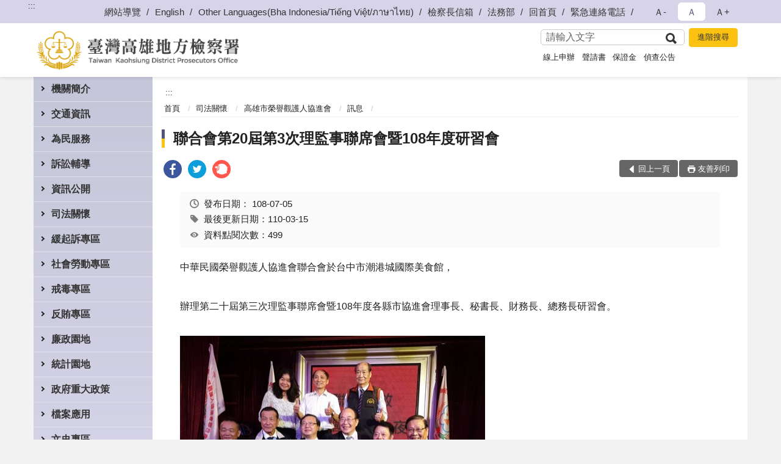

--- FILE ---
content_type: text/html; charset=utf-8
request_url: https://www.ksc.moj.gov.tw/296454/296678/296702/296704/702201/post
body_size: 18685
content:


<!doctype html>
<html lang="zh-Hant" class="no-js">
<head>
    <meta charset="utf-8">
    <meta http-equiv="X-UA-Compatible" content="IE=edge">
    <meta name="viewport" content="width=device-width, initial-scale=1">
    <meta name="format-detection" content="telephone=no">
    <meta name="Site" content="臺灣高雄地方檢察署">
    <meta name="Version" content="中文網">
    <meta name="PageType" content="內容頁">
    <meta name="TreeNode" content="訊息">
    <meta name="ContentTitle" content="聯合會第20屆第3次理監事聯席會暨108年度研習會">

    <meta property="og:title" content="聯合會第20屆第3次理監事聯席會暨108年度研習會">
    <meta property="og:type" content="website" />
    <meta property="og:url" content="https://www.ksc.moj.gov.tw/296454/296678/296702/296704/702201/" />
    <meta property="og:image" content="">
    <meta property="og:image:width" content="50%">
    <meta property="og:image:height" content="50%">
    <meta property="og:site_name" content="臺灣高雄地方檢察署">
    <meta property="og:description" content="聯合會第20屆第3次理監事聯席會暨108年度研習會" />

    <meta name="DC.Title" content="聯合會第20屆第3次理監事聯席會暨108年度研習會" />
    <meta name="DC.Creator" content="臺灣高雄地方檢察署_志工協進會" />
    <meta name="DC.Subject" content="聯合會第20屆第3次理監事聯席會暨108年度研習會" />
    <meta name="DC.Description" content="訊息" />
    <meta name="DC.Contributor" content="臺灣高雄地方檢察署_志工協進會" />
    <meta name="DC.Type" content="文字" />
    <meta name="DC.Format" content="text" />
    <meta name="DC.Source" content="臺灣高雄地方檢察署_志工協進會" />
    <meta name="DC.Language" content="中文" />
    <meta name="DC.coverage.t.min" content="2019-07-05" />
    <meta name="DC.coverage.t.max" content="2039-07-05" />
    <meta name="DC.Publisher" content="臺灣高雄地方檢察署_志工協進會" />
    <meta name="DC.Date" content="2019-07-05" />
    <meta name="DC.Identifier" content="2.16.886.101.20003.20006" />
    <meta name="DC.Relation" content="" />
    <meta name="DC.Rights" content="臺灣高雄地方檢察署_志工協進會" />

    <meta name="Category.Theme" content="300" />
    <meta name="Category.Cake" content="600" />
    <meta name="Category.Service" content="I00" />

    <meta name="keywords" />

            <link rel="Shortcut Icon" type="image/x-icon" href="/media/173722/favicon.png" />
    <title>聯合會第20屆第3次理監事聯席會暨108年度研習會-訊息-臺灣高雄地方檢察署</title>
    <!--HTML5 Shim and Respond.js IE8 support of HTML5 elements and media queries [if lt IE 9]>
    <script src="js/html5shiv.js"></script>
    <script src="js/respond.min.js"></script>
    <![endif]-->
    <!-- slick css-->
    <link rel="stylesheet" type="text/css" href="/Content/C/vendor/slick/slick.css" />
    <link rel="stylesheet" type="text/css" href="/Content/C/vendor/slick/slick-theme.css" />

    <!-- fancybox css -->
    <link rel="stylesheet" href="/Content/C/vendor/fancybox/fancybox.css" />

    <!-- hyUI css -->
    <link rel="stylesheet" href="/Content/C/C3_style/hyui.css">
    <link rel='stylesheet' href='/scripts/jquery-ui.css'>

    <!-- Global site tag (gtag.js) - Google Analytics -->
<script async src="https://www.googletagmanager.com/gtag/js?id=UA-38036458-1"></script>
<script>
  window.dataLayer = window.dataLayer || [];
  function gtag(){dataLayer.push(arguments);}
  gtag('js', new Date());

  gtag('config', 'UA-38036458-1');
</script>
    <!-- Google Tag Manager -->
    <script>
        (function (w, d, s, l, i) {
            w[l] = w[l] || []; w[l].push({
                'gtm.start':
                    new Date().getTime(), event: 'gtm.js'
            }); var f = d.getElementsByTagName(s)[0],
                j = d.createElement(s), dl = l != 'dataLayer' ? '&l=' + l : ''; j.async = true; j.src =
                    'https://www.googletagmanager.com/gtm.js?id=' + i + dl; f.parentNode.insertBefore(j, f);
        })(window, document, 'script', 'dataLayer', 'GTM-PVTNFB4');</script>
    <!-- End Google Tag Manager -->
                <style>
                    .innerpage .main_menu:before {
                        background: url(/Content/C/images/menu_bg_c3.png) no-repeat center bottom;
                    }
                </style>
<style>
    input:disabled, textarea:disabled, select:disabled {
        background-color: #f2f2f2;
    }

    .verify {
        color: blue;
    }

    .mp_slider_container,
    .marquee_container {
        position: relative;
    }
    .mp_slider_container_main {
        width: 100%;
        overflow: hidden;
        position: relative;
    }
    .slick-autoplay-toggle {
        position: absolute;
        right: 20px;
        min-width: 40px;
        top: 4.5px;
        z-index: 10;
        padding: 5px 10px;
        background: rgba(0, 0, 0, 0.7);
        color: #fff;
        border: none;
        cursor: pointer;
        font-size: 0.875rem;
        border-radius: 5px;
    }

    .marquee_container .slick-autoplay-toggle {
        right: 55px;
    }
</style>
</head>
<body>
    <!-- Google Tag Manager (noscript) -->
    <noscript>
        <iframe title="googletag" src="https://www.googletagmanager.com/ns.html?id=GTM-PVTNFB4"
                height="0" width="0" style="display:none;visibility:hidden"></iframe>
    </noscript>
    <!-- End Google Tag Manager (noscript) -->
    <!-- 直接跳主內容區 -->
    <a class="goCenter" href="#aC" tabindex="1">按Enter到主內容區</a>
    <!-- wrapper 最大寬度 -->
    <div class="wrapper">
        
<header class="header ">
    <div class="container">
        <a class="accesskey" href="#aU" id="aU" accesskey="U" title="網站標題">:::</a>
        
<nav class="navigation">
    <!-- 一組ul預設靠右 可同時存在2組-->
    <ul>

                        <li>
                            <a href="/umbraco/surface/Ini/CountAndRedirectUrl?nodeId=479976" title="網站導覽" target="_self" >網站導覽</a>
                        </li>
                        <li>
                            <a href="/umbraco/surface/Ini/CountAndRedirectUrl?nodeId=643788" title="English" target="_self" >English</a>
                        </li>
                        <li>
                            <a href="/umbraco/surface/Ini/CountAndRedirectUrl?nodeId=1301260" title="Other Languages(Bha Indonesia/Tiếng Việt/ภาษาไทย)" target="_self" >Other Languages(Bha Indonesia/Tiếng Việt/ภาษาไทย)</a>
                        </li>
                        <li>
                            <a href="/umbraco/surface/Ini/CountAndRedirectUrl?nodeId=643792" title="檢察長信箱" target="_self" >檢察長信箱</a>
                        </li>
                        <li>
                            <a href="/umbraco/surface/Ini/CountAndRedirectUrl?nodeId=643793" title="法務部(另開新視窗)" target="_blank" rel="noopener noreferrer">法務部</a>
                        </li>
                        <li>
                            <a href="/umbraco/surface/Ini/CountAndRedirectUrl?nodeId=643794" title="回首頁" target="_self" >回首頁</a>
                        </li>
                        <li>
                            <a href="/296862/296868/479982/post" title="緊急連絡電話" target="_self" >緊急連絡電話</a>
                        </li>

    </ul>
    <div class="font-size">
        <ul>
            <li class="size-s">
                <a href="#" name="fontSize" role="button" aria-pressed="false" title="小字級">Ａ-</a>
            </li>
            <li class="size-m">
                <a href="#" name="fontSize" role="button" aria-pressed="true" title="中字級" class="active">Ａ</a>
            </li>
            <li class="size-l">
                <a href="#" name="fontSize" role="button" aria-pressed="false" title="大字級">Ａ+</a>
            </li>
        </ul>
    </div>
</nav>
<h1>
    <a href="/"><img src="/media/169712/21臺灣高雄地方檢察署.png" alt="臺灣高雄地方檢察署：回首頁" /></a>
</h1>
<!-- Search Start -->
<section class="search">
    <noscript>
您的瀏覽器不支援 JavaScript 或 JavaScript已停用    </noscript>
    <form action="/296862/296891/" class="form_inline">
        <div class="form_grp">
            <label for="q">搜尋</label>
            <input name="q" id="q" type="text" placeholder="請輸入文字" accesskey="S" autocomplete="off">
            <input title="查詢" type="submit" value="查詢">
        </div>
        <div class="btn_grp">
            <input onclick="window.open('https://www.google.com.tw/advanced_search?hl=zh-TW&as_q=&num=100&as_sitesearch='+location.hostname);" type="button" value="進階搜尋" title="進階搜尋 (另開新視窗)">
        </div>
    </form>
            <div class="keywordHot">
                <ul>
                        <li>
                            <a href="/296862/296891/?q=線上申辦" title="線上申辦">線上申辦</a>
                        </li>
                        <li>
                            <a href="/296862/296891/?q=聲請書" title="聲請書">聲請書</a>
                        </li>
                        <li>
                            <a href="/296862/296891/?q=保證金" title="保證金">保證金</a>
                        </li>
                        <li>
                            <a href="/296862/296891/?q=偵查公告" title="偵查公告">偵查公告</a>
                        </li>
                </ul>
            </div>
</section>
<!-- noscript -->
<noscript>
您的瀏覽器不支援JavaScript語法，JavaScript語法並不影響內容的陳述。您可使用按鍵盤上的Ctrl鍵+ (+)鍵放大/(-)鍵縮小來改變字型大小；回到上一頁可使用瀏覽器提供的 Alt+左方向鍵(←) 快速鍵功能；列印可使用瀏覽器提供的(Ctrl+P)功能。</noscript>
<!-- menu Start -->
<nav class="menu">
    <ul>
                <li>
                    <a href="https://www.ksc.moj.gov.tw/296454/296562/Normalnodelist" title="機關簡介" target="_self" name="menuButton" aria-expanded="false" >機關簡介</a>
                        <ul>
                                <li>
                                    <a href="https://www.ksc.moj.gov.tw/296454/296562/296564/1250897/post" target="_self" title="檢察長介紹"  >檢察長介紹</a>
                                </li>
                                <li>
                                    <a href="https://www.ksc.moj.gov.tw/296454/296562/296566/459898/post" target="_self" title="歷史沿革"  >歷史沿革</a>
                                </li>
                                <li>
                                    <a href="https://www.ksc.moj.gov.tw/296454/296562/296568/459902/post" target="_self" title="管轄區域"  >管轄區域</a>
                                </li>
                                <li>
                                    <a href="https://www.ksc.moj.gov.tw/296454/296562/296570/Lpsimplelist" target="_self" title="本署業務簡介"  >本署業務簡介</a>
                                </li>
                                <li>
                                    <a href="https://www.ksc.moj.gov.tw/296454/296524/296526/459678/" target="_self" title="震鼓鑠法高躍雄飛(署史)"  >震鼓鑠法高躍雄飛(署史)</a>
                                </li>
                        </ul>

                </li>
                <li>
                    <a href="https://www.ksc.moj.gov.tw/296454/296578/Normalnodelist" title="交通資訊" target="_self" name="menuButton" aria-expanded="false" >交通資訊</a>
                        <ul>
                                <li>
                                    <a href="https://www.ksc.moj.gov.tw/296454/296578/296581/459983/" target="_self" title="地圖及交通資訊"  >地圖及交通資訊</a>
                                </li>
                                <li>
                                    <a href="https://www.ksc.moj.gov.tw/296454/296578/296583/Lpsimplelist" target="_self" title="樓層介紹"  >樓層介紹</a>
                                </li>
                                <li>
                                    <a href="https://www.ksc.moj.gov.tw/296454/296578/296585/460054/post" target="_self" title="偵查庭配置圖"  >偵查庭配置圖</a>
                                </li>
                        </ul>

                </li>
                <li>
                    <a href="https://www.ksc.moj.gov.tw/296454/296587/Normalnodelist" title="為民服務" target="_self" name="menuButton" aria-expanded="false" >為民服務</a>
                        <ul>
                                <li>
                                    <a href="https://www.ksc.moj.gov.tw/296454/296587/296593/460067/post" target="_self" title="檢察長信箱"  >檢察長信箱</a>
                                </li>
                                <li>
                                    <a href="https://www.ksc.moj.gov.tw/296454/296587/296595/460070/post" target="_self" title="政風檢舉信箱"  >政風檢舉信箱</a>
                                </li>
                                <li>
                                    <a href="https://www.ksc.moj.gov.tw/296454/296587/296597/460086/post" target="_self" title="為民服務白皮書"  >為民服務白皮書</a>
                                </li>
                                <li>
                                    <a href="https://www.ksc.moj.gov.tw/296862/660201/" target="_self" title="線上問卷"  >線上問卷</a>
                                </li>
                                <li>
                                    <a href="https://www.ksc.moj.gov.tw/296454/296587/296601/1008182/post" target="_self" title="卷證開示聲請專區"  >卷證開示聲請專區</a>
                                </li>
                                <li>
                                    <a href="https://www.ksc.moj.gov.tw/296454/296587/296605/Lpsimplelist" target="_self" title="業務流程圖"  >業務流程圖</a>
                                </li>
                                <li>
                                    <a href="https://eservice.moj.gov.tw/1131/1146/1924/" target="_blank" title="法務部便民服務線上申辦系統(另開新視窗)"  rel="noopener noreferrer">法務部便民服務線上申辦系統</a>
                                </li>
                                <li>
                                    <a href="/media/414129/高雄高分檢轄區特約通譯名冊簡式版-1141001-1160930.pdf?mediaDL=true" target="_blank" title="特約通譯名冊.pdf(另開新視窗)"  rel="noopener noreferrer">特約通譯名冊</a>
                                </li>
                                <li>
                                    <a href="https://www.ksc.moj.gov.tw/296454/296587/296619/460251/post" target="_self" title="高雄地檢署榮譽法醫師名冊"  >高雄地檢署榮譽法醫師名冊</a>
                                </li>
                                <li>
                                    <a href="https://www.ksc.moj.gov.tw/296454/296587/296627/460277/" target="_self" title="雙語詞彙對照"  >雙語詞彙對照</a>
                                </li>
                        </ul>

                </li>
                <li>
                    <a href="https://www.ksc.moj.gov.tw/296454/296631/Normalnodelist" title="訴訟輔導" target="_self" name="menuButton" aria-expanded="false" >訴訟輔導</a>
                        <ul>
                                <li>
                                    <a href="https://www.ksc.moj.gov.tw/296454/296631/296633/Lpsimplelist" target="_self" title="訴訟程序介紹及輔導"  >訴訟程序介紹及輔導</a>
                                </li>
                                <li>
                                    <a href="https://www.ksc.moj.gov.tw/296454/296631/296637/460334/" target="_self" title="參觀本署相關規定及申請單"  >參觀本署相關規定及申請單</a>
                                </li>
                                <li>
                                    <a href="https://www.ksc.moj.gov.tw/296454/296631/296639/Lpsimplelist" target="_self" title="書狀範例及司法狀紙規則"  >書狀範例及司法狀紙規則</a>
                                </li>
                                <li>
                                    <a href="https://www.ksc.moj.gov.tw/296454/296631/296641/Lpsimplelist" target="_self" title="為民服務常用書狀例稿"  >為民服務常用書狀例稿</a>
                                </li>
                        </ul>

                </li>
                <li>
                    <a href="https://www.ksc.moj.gov.tw/296454/296656/Normalnodelist" title="資訊公開" target="_self" name="menuButton" aria-expanded="false" >資訊公開</a>
                        <ul>
                                <li>
                                    <a href="https://www.ksc.moj.gov.tw/296454/296656/296657/465062/post" target="_self" title="應主動公開資訊"  >應主動公開資訊</a>
                                </li>
                                <li>
                                    <a href="https://www.ksc.moj.gov.tw/296454/296656/296658/Lpsimplelist" target="_self" title="公示送達"  >公示送達</a>
                                </li>
                                <li>
                                    <a href="https://www.ksc.moj.gov.tw/296454/296656/296659/Lpsimplelist" target="_self" title="偵結公告"  >偵結公告</a>
                                </li>
                                <li>
                                    <a href="https://www.ksc.moj.gov.tw/296454/296656/296660/Lpsimplelist" target="_self" title="保證金發還公告"  >保證金發還公告</a>
                                </li>
                                <li>
                                    <a href="https://www.ksc.moj.gov.tw/296454/296656/954083/Lpsimplelist" target="_self" title="扣押物(含贓款)發還公告專區"  >扣押物(含贓款)發還公告專區</a>
                                </li>
                                <li>
                                    <a href="https://www.ksc.moj.gov.tw/296454/296656/296661/Lpsimplelist" target="_self" title="預算書表"  >預算書表</a>
                                </li>
                                <li>
                                    <a href="https://www.ksc.moj.gov.tw/296454/296656/296662/Lpsimplelist" target="_self" title="決算書表"  >決算書表</a>
                                </li>
                                <li>
                                    <a href="https://www.ksc.moj.gov.tw/296454/296656/296663/Lpsimplelist" target="_self" title="會計報表"  >會計報表</a>
                                </li>
                                <li>
                                    <a href="https://www.ksc.moj.gov.tw/296454/296656/1200526/Lpsimplelist" target="_self" title="反詐騙專區"  >反詐騙專區</a>
                                </li>
                                <li>
                                    <a href="https://www.ksc.moj.gov.tw/296454/296656/296664/Lpsimplelist" target="_self" title="服務措施、出版品"  >服務措施、出版品</a>
                                </li>
                                <li>
                                    <a href="https://www.ksc.moj.gov.tw/296454/296656/296665/Lpsimplelist" target="_self" title="採購招標決標公告"  >採購招標決標公告</a>
                                </li>
                                <li>
                                    <a href="https://www.ksc.moj.gov.tw/296454/296656/795956/Lpsimplelist" target="_self" title="公共設施維護管理"  >公共設施維護管理</a>
                                </li>
                                <li>
                                    <a href="https://www.ksc.moj.gov.tw/296454/296718/296723/796140/" target="_blank" title="民間團體及個人等申請補(捐)助情形(另開新視窗)"  rel="noopener noreferrer">民間團體及個人等申請補(捐)助情形</a>
                                </li>
                                <li>
                                    <a href="https://www.ksc.moj.gov.tw/296454/296656/827683/Lpsimplelist" target="_self" title="遺失物公告"  >遺失物公告</a>
                                </li>
                                <li>
                                    <a href="https://www.ksc.moj.gov.tw/296454/296656/830320/Lpsimplelist" target="_self" title="偵查不公開檢討小組執行成果專區"  >偵查不公開檢討小組執行成果專區</a>
                                </li>
                                <li>
                                    <a href="https://www.ksc.moj.gov.tw/296454/296656/838996/Lpsimplelist" target="_self" title="政策宣導之執行情形"  >政策宣導之執行情形</a>
                                </li>
                                <li>
                                    <a href="https://www.ksc.moj.gov.tw/296454/296656/296669/Lpsimplelist" target="_self" title="內部控制聲明書"  >內部控制聲明書</a>
                                </li>
                                <li>
                                    <a href="https://www.ksc.moj.gov.tw/296454/296656/296671/Lpsimplelist" target="_self" title="毒品逾一公斤登錄公告"  >毒品逾一公斤登錄公告</a>
                                </li>
                                <li>
                                    <a href="https://www.ksc.moj.gov.tw/296454/296656/1167432/Lpsimplelist" target="_self" title="性騷擾防治專區"  >性騷擾防治專區</a>
                                </li>
                                <li>
                                    <a href="https://report.ndc.gov.tw/ReportFront/" target="_blank" title="公務出國報告資訊網(另開新視窗)"  rel="noopener noreferrer">公務出國報告資訊網</a>
                                </li>
                                <li>
                                    <a href="https://www.ksc.moj.gov.tw/296454/296656/296673/Lpsimplelist" target="_self" title="內部保有及管理個人資料項目"  >內部保有及管理個人資料項目</a>
                                </li>
                                <li>
                                    <a href="https://www.tph.moj.gov.tw/4421/4509/989673/989688" target="_blank" title="臺灣高等檢察署檢察長概括選任鑑定人或囑託鑑定機關(團體)彙總名冊(另開新視窗)"  rel="noopener noreferrer">臺灣高等檢察署檢察長概括選任鑑定人或囑託鑑定機關(團體)彙總名冊</a>
                                </li>
                        </ul>

                </li>
                <li>
                    <a href="https://www.ksc.moj.gov.tw/296454/296678/Normalnodelist" title="司法關懷" target="_self" name="menuButton" aria-expanded="false" >司法關懷</a>
                        <ul>
                                <li>
                                    <a href="https://www.ksc.moj.gov.tw/296454/296678/873380/Lpsimplelist" target="_self" title="被害人刑事訴訟資訊獲知平台專區"  >被害人刑事訴訟資訊獲知平台專區</a>
                                </li>
                                <li>
                                    <a href="https://www.ksc.moj.gov.tw/296454/296678/296685/Lpsimplelist" target="_self" title="修復式司法"  >修復式司法</a>
                                </li>
                                <li>
                                    <a href="https://www.ksc.moj.gov.tw/296454/296678/296679/Nodelist" target="_self" title="婦幼專區" name="menuButton" aria-expanded="false" >婦幼專區</a>
                                        <ul>
                                                <li>
                                                    <a href="https://www.ksc.moj.gov.tw/296454/296678/296679/296680/Lpsimplelist" target="_self" title="家庭暴力案件"  >家庭暴力案件</a>
                                                </li>
                                                <li>
                                                    <a href="https://www.ksc.moj.gov.tw/296454/296678/296679/296681/Lpsimplelist" target="_self" title="性侵害案件"  >性侵害案件</a>
                                                </li>
                                                <li>
                                                    <a href="https://www.ksc.moj.gov.tw/296454/296678/296679/296682/Lpsimplelist" target="_self" title="社政資源網絡"  >社政資源網絡</a>
                                                </li>
                                        </ul>
                                </li>
                                <li>
                                    <a href="https://www.ksc.moj.gov.tw/296454/296678/296686/Lpsimplelist" target="_self" title="參訪暨司法活動訊息"  >參訪暨司法活動訊息</a>
                                </li>
                                <li>
                                    <a href="https://www.ksc.moj.gov.tw/296454/296678/296688/Nodelist" target="_self" title="觀護活動訊息" name="menuButton" aria-expanded="false" >觀護活動訊息</a>
                                        <ul>
                                                <li>
                                                    <a href="https://www.ksc.moj.gov.tw/296454/296678/296688/296689/Lpsimplelist" target="_self" title="活動訊息"  >活動訊息</a>
                                                </li>
                                        </ul>
                                </li>
                                <li>
                                    <a href="https://www.ksc.moj.gov.tw/296454/296678/296692/Nodelist" target="_self" title="更生保護會高雄分會" name="menuButton" aria-expanded="false" >更生保護會高雄分會</a>
                                        <ul>
                                                <li>
                                                    <a href="https://www.ksc.moj.gov.tw/296454/296678/296692/296693/472413/post" target="_self" title="簡介"  >簡介</a>
                                                </li>
                                                <li>
                                                    <a href="https://www.ksc.moj.gov.tw/296454/296678/296692/296694/Lpsimplelist" target="_self" title="活動訊息"  >活動訊息</a>
                                                </li>
                                        </ul>
                                </li>
                                <li>
                                    <a href="https://www.avs.org.tw" target="_blank" title="財團法人犯罪被害人保護協會(另開新視窗)"  rel="noopener noreferrer">財團法人犯罪被害人保護協會</a>
                                </li>
                                <li>
                                    <a href="https://www.ksc.moj.gov.tw/296454/296678/296702/Nodelist" target="_self" title="高雄市榮譽觀護人協進會" name="menuButton" aria-expanded="false" >高雄市榮譽觀護人協進會</a>
                                        <ul>
                                                <li>
                                                    <a href="https://www.ksc.moj.gov.tw/296454/296678/296702/296703/Lpsimplelist" target="_self" title="簡介"  >簡介</a>
                                                </li>
                                                <li>
                                                    <a href="https://www.ksc.moj.gov.tw/296454/296678/296702/296704/Lpsimplelist" target="_self" title="訊息"  >訊息</a>
                                                </li>
                                        </ul>
                                </li>
                                <li>
                                    <a href="https://www.ksc.moj.gov.tw/296454/296678/296705/Lpsimplelist" target="_self" title="司法保護據點"  >司法保護據點</a>
                                </li>
                                <li>
                                    <a href="https://www.ksc.moj.gov.tw/296454/296678/296706/Lpsimplelist" target="_self" title="司法保護通報表格"  >司法保護通報表格</a>
                                </li>
                        </ul>

                </li>
                <li>
                    <a href="https://www.ksc.moj.gov.tw/296454/296718/Normalnodelist" title="緩起訴專區" target="_self" name="menuButton" aria-expanded="false" >緩起訴專區</a>
                        <ul>
                                <li>
                                    <a href="https://www.ksc.moj.gov.tw/296454/296718/296720/Nodelist" target="_self" title="緩起訴統計" name="menuButton" aria-expanded="false" >緩起訴統計</a>
                                        <ul>
                                                <li>
                                                    <a href="/media/425478/高雄地方檢察署緩起訴成效.pdf?mediaDL=true" target="_blank" title="緩起訴成效表.pdf(另開新視窗)"  rel="noopener noreferrer">緩起訴成效表</a>
                                                </li>
                                                <li>
                                                    <a href="/media/425481/高雄地方檢察署緩起訴處分金指定情形統計.pdf?mediaDL=true" target="_blank" title="緩起訴金指定情形統計.pdf(另開新視窗)"  rel="noopener noreferrer">緩起訴金指定情形統計</a>
                                                </li>
                                        </ul>
                                </li>
                                <li>
                                    <a href="https://www.ksc.moj.gov.tw/296454/296718/296723/Nodelist" target="_self" title="緩起訴處分金" name="menuButton" aria-expanded="false" >緩起訴處分金</a>
                                        <ul>
                                                <li>
                                                    <a href="https://www.ksc.moj.gov.tw/296454/296718/296723/296724/Lpsimplelist" target="_self" title="申請規定"  >申請規定</a>
                                                </li>
                                                <li>
                                                    <a href="https://www.ksc.moj.gov.tw/296454/296718/296723/296725/Lpsimplelist" target="_self" title="贊助情形"  >贊助情形</a>
                                                </li>
                                                <li>
                                                    <a href="https://www.ksc.moj.gov.tw/296454/296718/296723/796140/Lpsimplelist" target="_self" title="民間團體及個人等申請補(捐)助情形"  >民間團體及個人等申請補(捐)助情形</a>
                                                </li>
                                                <li>
                                                    <a href="https://www.ksc.moj.gov.tw/296454/296718/296723/296726/Lpsimplelist" target="_self" title="活動訊息"  >活動訊息</a>
                                                </li>
                                        </ul>
                                </li>
                                <li>
                                    <a href="https://www.ksc.moj.gov.tw/296454/296718/296728/Lpsimplelist" target="_self" title="緩起訴法治教育"  >緩起訴法治教育</a>
                                </li>
                                <li>
                                    <a href="https://www.ksc.moj.gov.tw/296454/296718/296729/Lpsimplelist" target="_self" title="緩起訴義務勞務"  >緩起訴義務勞務</a>
                                </li>
                                <li>
                                    <a href="/media/301167/緩起訴義務勞務-申請為義務勞務執行機關-構-申請表-目前暫不受理申請1111108.odt?mediaDL=true" target="_blank" title="表單下載區.odt(另開新視窗)"  rel="noopener noreferrer">表單下載區</a>
                                </li>
                        </ul>

                </li>
                <li>
                    <a href="https://www.ksc.moj.gov.tw/296454/296731/Normalnodelist" title="社會勞動專區" target="_self" name="menuButton" aria-expanded="false" >社會勞動專區</a>
                        <ul>
                                <li>
                                    <a href="https://www.ksc.moj.gov.tw/296454/296731/296733/Nodelist" target="_self" title="執行現況及成果" name="menuButton" aria-expanded="false" >執行現況及成果</a>
                                        <ul>
                                                <li>
                                                    <a href="https://www.ksc.moj.gov.tw/296454/296731/296733/296734/Lpsimplelist" target="_self" title="大事紀"  >大事紀</a>
                                                </li>
                                                <li>
                                                    <a href="https://www.ksc.moj.gov.tw/296454/296731/296733/296735/Lpsimplelist" target="_self" title="媒體報導"  >媒體報導</a>
                                                </li>
                                        </ul>
                                </li>
                                <li>
                                    <a href="https://www.ksc.moj.gov.tw/296454/296731/296737/767268/post" target="_self" title="社會勞動制度Ｑ＆Ａ"  >社會勞動制度Ｑ＆Ａ</a>
                                </li>
                                <li>
                                    <a href="https://www.ksc.moj.gov.tw/296454/296731/296738/Lpsimplelist" target="_self" title="易服社會勞動相關申請表"  >易服社會勞動相關申請表</a>
                                </li>
                        </ul>

                </li>
                <li>
                    <a href="https://www.ksc.moj.gov.tw/296454/296739/Normalnodelist" title="戒毒專區" target="_self" name="menuButton" aria-expanded="false" >戒毒專區</a>
                        <ul>
                                <li>
                                    <a href="/media/425482/高雄地方檢察署毒品戒癮治療統計.pdf?mediaDL=true" target="_blank" title="毒品戒癮治療統計.pdf(另開新視窗)"  rel="noopener noreferrer">毒品戒癮治療統計</a>
                                </li>
                                <li>
                                    <a href="https://www.ksc.moj.gov.tw/296454/296739/296741/Lpsimplelist" target="_self" title="重要公告及相關作業規定"  >重要公告及相關作業規定</a>
                                </li>
                                <li>
                                    <a href="https://www.ksc.moj.gov.tw/296454/296739/296742/Lpsimplelist" target="_self" title="毒品戒癮訊息及成果"  >毒品戒癮訊息及成果</a>
                                </li>
                        </ul>

                </li>
                <li>
                    <a href="https://www.ksc.moj.gov.tw/296454/296763/Normalnodelist" title="反賄專區" target="_self" name="menuButton" aria-expanded="false" >反賄專區</a>
                        <ul>
                                <li>
                                    <a href="https://www.ksc.moj.gov.tw/296454/296763/296765/Lpsimplelist" target="_self" title="活動公告"  >活動公告</a>
                                </li>
                                <li>
                                    <a href="https://www.ksc.moj.gov.tw/296454/296763/296767/Lpsimplelist" target="_self" title="活動成果"  >活動成果</a>
                                </li>
                                <li>
                                    <a href="https://www.ksc.moj.gov.tw/296454/296763/296768/Lpsimplelist" target="_self" title="法律宣導"  >法律宣導</a>
                                </li>
                                <li>
                                    <a href="https://www.ksc.moj.gov.tw/296454/296763/296769/Lpsimplelist" target="_self" title="反賄選Ｑ＆Ａ"  >反賄選Ｑ＆Ａ</a>
                                </li>
                        </ul>

                </li>
                <li>
                    <a href="https://www.ksc.moj.gov.tw/296454/296776/Normalnodelist" title="廉政園地" target="_self" name="menuButton" aria-expanded="false" >廉政園地</a>
                        <ul>
                                <li>
                                    <a href="https://www.ksc.moj.gov.tw/296454/296776/296777/Lpsimplelist" target="_self" title="宣導專區"  >宣導專區</a>
                                </li>
                                <li>
                                    <a href="https://www.ksc.moj.gov.tw/296454/296776/296778/Lpsimplelist" target="_self" title="財產申報專區"  >財產申報專區</a>
                                </li>
                                <li>
                                    <a href="https://www.ksc.moj.gov.tw/296454/296776/296779/Lpsimplelist" target="_self" title="請託關說登錄查察專區"  >請託關說登錄查察專區</a>
                                </li>
                                <li>
                                    <a href="https://mojlaw.moj.gov.tw/" target="_blank" title="廉政法令(另開新視窗)"  rel="noopener noreferrer">廉政法令</a>
                                </li>
                                <li>
                                    <a href="https://www.ksc.moj.gov.tw/296454/296776/296781/478976/post" target="_self" title="廉政檢舉管道"  >廉政檢舉管道</a>
                                </li>
                                <li>
                                    <a href="https://www.ksc.moj.gov.tw/296454/296776/681280/798914/post" target="_self" title="公職人員利益衝突迴避法公告專區"  >公職人員利益衝突迴避法公告專區</a>
                                </li>
                        </ul>

                </li>
                <li>
                    <a href="https://www.ksc.moj.gov.tw/296454/296782/Normalnodelist" title="統計園地" target="_self" name="menuButton" aria-expanded="false" >統計園地</a>
                        <ul>
                                <li>
                                    <a href="https://www.ksc.moj.gov.tw/296454/296782/296783/Lpsimplelist" target="_self" title="園地導覽"  >園地導覽</a>
                                </li>
                                <li>
                                    <a href="https://www.ksc.moj.gov.tw/296454/296782/296784/Nodelist" target="_self" title="檢察統計" name="menuButton" aria-expanded="false" >檢察統計</a>
                                        <ul>
                                                <li>
                                                    <a href="https://www.ksc.moj.gov.tw/296454/296782/296784/296785/Lpsimplelist" target="_self" title="偵查"  >偵查</a>
                                                </li>
                                                <li>
                                                    <a href="https://www.ksc.moj.gov.tw/296454/296782/296784/296786/Lpsimplelist" target="_self" title="執行"  >執行</a>
                                                </li>
                                                <li>
                                                    <a href="https://www.ksc.moj.gov.tw/296454/296782/296784/296787/Lpsimplelist" target="_self" title="司法保護"  >司法保護</a>
                                                </li>
                                        </ul>
                                </li>
                                <li>
                                    <a href="https://www.ksc.moj.gov.tw/296454/296782/296788/Nodelist" target="_self" title="行政服務" name="menuButton" aria-expanded="false" >行政服務</a>
                                        <ul>
                                                <li>
                                                    <a href="/media/425485/廉政服務統計表-114年12月.pdf?mediaDL=true" target="_blank" title="廉政服務.pdf(另開新視窗)"  rel="noopener noreferrer">廉政服務</a>
                                                </li>
                                                <li>
                                                    <a href="/media/425486/114年12月份親民形象月報表.pdf?mediaDL=true" target="_blank" title="為民服務.pdf(另開新視窗)"  rel="noopener noreferrer">為民服務</a>
                                                </li>
                                                <li>
                                                    <a href="/media/425487/高雄地檢辦理國家賠償事件收結情形表.pdf?mediaDL=true" target="_blank" title="其他.pdf(另開新視窗)"  rel="noopener noreferrer">其他</a>
                                                </li>
                                        </ul>
                                </li>
                                <li>
                                    <a href="https://www.ksc.moj.gov.tw/296454/296782/296792/Lpsimplelist" target="_self" title="性別統計專區"  >性別統計專區</a>
                                </li>
                        </ul>

                </li>
                <li>
                    <a href="https://www.ksc.moj.gov.tw/296454/296795/Normalnodelist" title="政府重大政策" target="_self" name="menuButton" aria-expanded="false" >政府重大政策</a>
                        <ul>
                                <li>
                                    <a href="https://www.ey.gov.tw/Page/2124AB8A95F79A75" target="_blank" title="行政院重大政策說明(另開新視窗)"  rel="noopener noreferrer">行政院重大政策說明</a>
                                </li>
                                <li>
                                    <a href="https://www.moj.gov.tw/2204/2205/2296/Nodelist" target="_blank" title="法務部重大政策說明(另開新視窗)"  rel="noopener noreferrer">法務部重大政策說明</a>
                                </li>
                                <li>
                                    <a href="https://www.ksc.moj.gov.tw/296454/296795/1350354/Lpsimplelist" target="_self" title="本署工作計畫"  >本署工作計畫</a>
                                </li>
                        </ul>

                </li>
                <li>
                    <a href="https://www.ksc.moj.gov.tw/296454/296801/479133/" title="檔案應用" target="_self"  >檔案應用</a>

                </li>
                <li>
                    <a href="https://www.ksc.moj.gov.tw/296454/296542/Normalnodelist" title="文史專區" target="_self" name="menuButton" aria-expanded="false" >文史專區</a>
                        <ul>
                                <li>
                                    <a href="/media/182727/46129212953.pdf?mediaDL=true" target="_blank" title="史實檔案歷史進程.pdf(另開新視窗)"  rel="noopener noreferrer">史實檔案歷史進程</a>
                                </li>
                                <li>
                                    <a href="/media/282492/高雄地檢署檔案展覽-111520更版.pdf?mediaDL=true" target="_blank" title="歷史軌跡重要檔案展.pdf(另開新視窗)"  rel="noopener noreferrer">歷史軌跡重要檔案展</a>
                                </li>
                                <li>
                                    <a href="https://www.ksc.moj.gov.tw/296454/296542/296544/459755/post" target="_self" title="著作集"  >著作集</a>
                                </li>
                        </ul>

                </li>
                <li>
                    <a href="https://www.moj.gov.tw/2204/2528/2547/Nodelist" title="法律宣導(另開新視窗)" target="_blank"  rel="noopener noreferrer">法律宣導</a>

                </li>
                <li>
                    <a href="https://www.ksc.moj.gov.tw/296454/296820/Lpsimplelist" title="相關網頁連結" target="_self"  >相關網頁連結</a>

                </li>
    </ul>
</nav>


    </div>
</header>
<div id="center" class="main innerpage">
    <a class="accesskey" href="#aC" id="aC" accesskey="C" title="主要內容區">:::</a>
    <div class="container">
            <!-- .main_menu 不可刪除，JS clone menu放置用 -->
            <div class="main_menu">
            </div>
        <!-- content為一定要存在之內容區 -->
        <div class="content">
            <!-- breadcrumb路徑 -->
            
    <div class="breadcrumb">
        <ul>
                    <li>
                        <a href="/">首頁</a>
                    </li>
                    <li>
                        <a href="https://www.ksc.moj.gov.tw/296454/296678/Normalnodelist" title="司法關懷" target="_self" >司法關懷</a>
                    </li>
                    <li>
                        <a href="https://www.ksc.moj.gov.tw/296454/296678/296702/Nodelist" title="高雄市榮譽觀護人協進會" target="_self" >高雄市榮譽觀護人協進會</a>
                    </li>
                    <li>
                        <a href="https://www.ksc.moj.gov.tw/296454/296678/296702/296704/Lpsimplelist" title="訊息" target="_self" >訊息</a>
                    </li>
            
        </ul>
    </div>

            <!-- h2節點 -->
            <h2 class="title" tabindex="0">聯合會第20屆第3次理監事聯席會暨108年度研習會</h2>
                <div class="share ">
                    <ul>
                        <li>
                            <a role="link" title="facebook(另開新視窗)" href="javascript:desc='';via='';if(document.referrer)via=document.referrer;if(typeof(_ref)!='undefined')via=_ref;if(window.getSelection)desc=window.getSelection();if(document.getSelection)desc=document.getSelection();if(document.selection)desc=document.selection.createRange().text;void(open('https://www.facebook.com/share.php?u='+encodeURIComponent(location.href)));"><img src="/content/A/images/basic/icon_facebook.svg" alt="facebook "></a>
                        </li>
                        <li>
                            <a role="link" title="twitter(另開新視窗)" href="javascript:void(window.open('https://twitter.com/home/?status='.concat(encodeURIComponent(document.title)).concat(' ').concat(encodeURIComponent(location.href))));"><img src="/content/A/images/basic/icon_twitter.svg " alt="twitter "></a>
                        </li>
                        <li>
                            <a role="link" title="plurk(另開新視窗)" href="javascript:void(window.open('https://www.plurk.com/?qualifier=shares&amp;status='.concat(encodeURIComponent(location.href)).concat(' ').concat('(').concat(encodeURIComponent(document.title)).concat(')')));"><img src="/content/A/images/basic/function_plurk.png " alt="plurk "></a>
                        </li>
                        
                    </ul>
                </div>
                        <!-- function功能區塊 -->
            <div class="function">
                <ul>
                    <li class="back icon_back">
                        <a role="button" href="javascript:window.location =document.referrer;">回上一頁</a>
                    </li>
                        <li class="print icon_print">
                            <a role="button" href="javascript:window.print();">友善列印</a>
                        </li>
                                    </ul>
            </div>
            
<style>
    .file_download li a[href*=".pdf"]:after {
        background: url(/Content/A/images/basic/icon_pdf.jpg);
    }

    .file_download li a[href*=".doc"]:after {
        background: url(/Content/A/images/basic/icon_doc.jpg);
    }

    .file_download li a[href*=".odf"]:after {
        background: url(/Content/A/images/basic/icon_odf.jpg);
    }

    .file_download li a[href*=".odt"]:after {
        background: url(/Content/A/images/basic/icon_odt.jpg);
    }

    .file_download li a[href*=".xls"]:after {
        background: url(/Content/A/images/basic/icon_xls.jpg);
    }

    .file_download li a[href*=".ppt"]:after {
        background: url(/Content/A/images/basic/icon_ppt.jpg);
    }

    .file_download li a[href*=".jpg"]:after {
        background: url(/Content/A/images/basic/icon_jpg.jpg);
    }

    .file_download li a[href*=".mp3"]:after {
        background: url(/Content/A/images/basic/icon_mp3.jpg);
    }

    .file_download li a[href*=".mov"]:after {
        background: url(/Content/A/images/basic/icon_mov.jpg);
    }

    .file_download li a[href*=".txt"]:after {
        background: url(/Content/A/images/basic/icon_txt.jpg);
    }

    .file_download li a[href*=".dot"]:after {
        background: url(/Content/A/images/basic/icon_dot.jpg);
    }

    .file_download li a[href*=".zip"]:after {
        background: url(/Content/A/images/basic/icon_zip.jpg);
    }
</style>
            <!-- CP Start -->
            <section class="cp ">
                <div class="info">
                    <ul>
                        <li>
                            <i class="i_clock"></i>發布日期：
                            <time datetime="2019-07-05 11:49:29" title="發布日期">108-07-05</time>
                        </li>
                        <li>
                            <i class="i_tag"></i>最後更新日期：110-03-15
                        </li>
                        <li>
                            <i class="i_view"></i>資料點閱次數：499
                        </li>
                    </ul>
                </div>
                <p>中華民國榮譽觀護人協進會聯合會於台中市潮港城國際美食館，</p>
<p>辦理第二十屆第三次理監事聯席會暨<span>108</span>年度各縣市協進會理事長、秘書長、財務長、總務長研習會。</p>
<p><img style="width: 500px; height:375.08463100880164px;" src="/media/187662/10158376268585.jpg?width=500&amp;height=375.08463100880164" alt="聯合會理監事聯席會暨研習會" data-udi="umb://media/0ab8740370b34a58a0b864da40a64c4e" /><img style="width: 500px; height:374.8308525033829px;" src="/media/187663/10158376198758.jpg?width=500&amp;height=374.8308525033829" alt="聯合會理監事聯席會暨研習會" data-udi="umb://media/baef9dcb50a6475e858cfd6a0a4a0a91" /></p>
                
            </section>
            <!-- CP End -->
            <!-- cp_slider+slick_lightbox -->
                <div class="lightbox_slider">
                    <h3>相關圖片</h3>
                    <div class="cp_slider">
                            <div class="imgOuter">
                                <a href="javascript:;" data-src="/media/187662/10158376268585.jpg" data-caption="10158376268585" data-fancybox="gallery">
                                    <img src="/media/187662/10158376268585.jpg" alt="10158376268585">
                                </a>
                                <p class="infotxt">10158376268585</p>
                            </div>
                            <div class="imgOuter">
                                <a href="javascript:;" data-src="/media/187663/10158376198758.jpg" data-caption="10158376198758" data-fancybox="gallery">
                                    <img src="/media/187663/10158376198758.jpg" alt="10158376198758">
                                </a>
                                <p class="infotxt">10158376198758</p>
                            </div>
                    </div>
                </div>
            <!-- weblink 外部連結 -->
            <!-- file download 檔案下載 -->



        </div>
    </div>
</div>


<!-- fatfooter Start -->
<section class="fatfooter">
    <div class="container">
        <button type="button" name="收合" class="btn btn-fatfooter">收合</button>
        <nav>
            <ul>
                        <li>
                            <a href="https://www.ksc.moj.gov.tw/296454/296562/Normalnodelist"  target="_self" title="機關簡介" >機關簡介</a>
                                    <ul>
                                            <li>
                                                <a href="https://www.ksc.moj.gov.tw/296454/296562/296564/1250897/post" target="_self" title="檢察長介紹" >檢察長介紹</a>
                                            </li>
                                            <li>
                                                <a href="https://www.ksc.moj.gov.tw/296454/296562/296566/459898/post" target="_self" title="歷史沿革" >歷史沿革</a>
                                            </li>
                                            <li>
                                                <a href="https://www.ksc.moj.gov.tw/296454/296562/296568/459902/post" target="_self" title="管轄區域" >管轄區域</a>
                                            </li>
                                            <li>
                                                <a href="https://www.ksc.moj.gov.tw/296454/296562/296570/Lpsimplelist" target="_self" title="本署業務簡介" >本署業務簡介</a>
                                            </li>
                                            <li>
                                                <a href="https://www.ksc.moj.gov.tw/296454/296524/296526/459678/" target="_self" title="震鼓鑠法高躍雄飛(署史)" >震鼓鑠法高躍雄飛(署史)</a>
                                            </li>
                                    </ul>

                        </li>
                        <li>
                            <a href="https://www.ksc.moj.gov.tw/296454/296578/Normalnodelist"  target="_self" title="交通資訊" >交通資訊</a>
                                    <ul>
                                            <li>
                                                <a href="https://www.ksc.moj.gov.tw/296454/296578/296581/459983/" target="_self" title="地圖及交通資訊" >地圖及交通資訊</a>
                                            </li>
                                            <li>
                                                <a href="https://www.ksc.moj.gov.tw/296454/296578/296583/Lpsimplelist" target="_self" title="樓層介紹" >樓層介紹</a>
                                            </li>
                                            <li>
                                                <a href="https://www.ksc.moj.gov.tw/296454/296578/296585/460054/post" target="_self" title="偵查庭配置圖" >偵查庭配置圖</a>
                                            </li>
                                    </ul>

                        </li>
                        <li>
                            <a href="https://www.ksc.moj.gov.tw/296454/296587/Normalnodelist"  target="_self" title="為民服務" >為民服務</a>
                                    <ul>
                                            <li>
                                                <a href="https://www.ksc.moj.gov.tw/296454/296587/296593/460067/post" target="_self" title="檢察長信箱" >檢察長信箱</a>
                                            </li>
                                            <li>
                                                <a href="https://www.ksc.moj.gov.tw/296454/296587/296595/460070/post" target="_self" title="政風檢舉信箱" >政風檢舉信箱</a>
                                            </li>
                                            <li>
                                                <a href="https://www.ksc.moj.gov.tw/296454/296587/296597/460086/post" target="_self" title="為民服務白皮書" >為民服務白皮書</a>
                                            </li>
                                            <li>
                                                <a href="https://www.ksc.moj.gov.tw/296862/660201/" target="_self" title="線上問卷" >線上問卷</a>
                                            </li>
                                            <li>
                                                <a href="https://www.ksc.moj.gov.tw/296454/296587/296601/1008182/post" target="_self" title="卷證開示聲請專區" >卷證開示聲請專區</a>
                                            </li>
                                            <li>
                                                <a href="https://www.ksc.moj.gov.tw/296454/296587/296605/Lpsimplelist" target="_self" title="業務流程圖" >業務流程圖</a>
                                            </li>
                                            <li>
                                                <a href="https://eservice.moj.gov.tw/1131/1146/1924/" target="_blank" title="法務部便民服務線上申辦系統(另開新視窗)" rel="noopener noreferrer">法務部便民服務線上申辦系統</a>
                                            </li>
                                            <li>
                                                <a href="/media/414129/高雄高分檢轄區特約通譯名冊簡式版-1141001-1160930.pdf?mediaDL=true" target="_blank" title="特約通譯名冊.pdf(另開新視窗)" rel="noopener noreferrer">特約通譯名冊</a>
                                            </li>
                                            <li>
                                                <a href="https://www.ksc.moj.gov.tw/296454/296587/296619/460251/post" target="_self" title="高雄地檢署榮譽法醫師名冊" >高雄地檢署榮譽法醫師名冊</a>
                                            </li>
                                            <li>
                                                <a href="https://www.ksc.moj.gov.tw/296454/296587/296627/460277/" target="_self" title="雙語詞彙對照" >雙語詞彙對照</a>
                                            </li>
                                    </ul>

                        </li>
                        <li>
                            <a href="https://www.ksc.moj.gov.tw/296454/296631/Normalnodelist"  target="_self" title="訴訟輔導" >訴訟輔導</a>
                                    <ul>
                                            <li>
                                                <a href="https://www.ksc.moj.gov.tw/296454/296631/296633/Lpsimplelist" target="_self" title="訴訟程序介紹及輔導" >訴訟程序介紹及輔導</a>
                                            </li>
                                            <li>
                                                <a href="https://www.ksc.moj.gov.tw/296454/296631/296637/460334/" target="_self" title="參觀本署相關規定及申請單" >參觀本署相關規定及申請單</a>
                                            </li>
                                            <li>
                                                <a href="https://www.ksc.moj.gov.tw/296454/296631/296639/Lpsimplelist" target="_self" title="書狀範例及司法狀紙規則" >書狀範例及司法狀紙規則</a>
                                            </li>
                                            <li>
                                                <a href="https://www.ksc.moj.gov.tw/296454/296631/296641/Lpsimplelist" target="_self" title="為民服務常用書狀例稿" >為民服務常用書狀例稿</a>
                                            </li>
                                    </ul>

                        </li>
                        <li>
                            <a href="https://www.ksc.moj.gov.tw/296454/296656/Normalnodelist"  target="_self" title="資訊公開" >資訊公開</a>
                                    <ul>
                                            <li>
                                                <a href="https://www.ksc.moj.gov.tw/296454/296656/296657/465062/post" target="_self" title="應主動公開資訊" >應主動公開資訊</a>
                                            </li>
                                            <li>
                                                <a href="https://www.ksc.moj.gov.tw/296454/296656/296658/Lpsimplelist" target="_self" title="公示送達" >公示送達</a>
                                            </li>
                                            <li>
                                                <a href="https://www.ksc.moj.gov.tw/296454/296656/296659/Lpsimplelist" target="_self" title="偵結公告" >偵結公告</a>
                                            </li>
                                            <li>
                                                <a href="https://www.ksc.moj.gov.tw/296454/296656/296660/Lpsimplelist" target="_self" title="保證金發還公告" >保證金發還公告</a>
                                            </li>
                                            <li>
                                                <a href="https://www.ksc.moj.gov.tw/296454/296656/954083/Lpsimplelist" target="_self" title="扣押物(含贓款)發還公告專區" >扣押物(含贓款)發還公告專區</a>
                                            </li>
                                            <li>
                                                <a href="https://www.ksc.moj.gov.tw/296454/296656/296661/Lpsimplelist" target="_self" title="預算書表" >預算書表</a>
                                            </li>
                                            <li>
                                                <a href="https://www.ksc.moj.gov.tw/296454/296656/296662/Lpsimplelist" target="_self" title="決算書表" >決算書表</a>
                                            </li>
                                            <li>
                                                <a href="https://www.ksc.moj.gov.tw/296454/296656/296663/Lpsimplelist" target="_self" title="會計報表" >會計報表</a>
                                            </li>
                                            <li>
                                                <a href="https://www.ksc.moj.gov.tw/296454/296656/1200526/Lpsimplelist" target="_self" title="反詐騙專區" >反詐騙專區</a>
                                            </li>
                                            <li>
                                                <a href="https://www.ksc.moj.gov.tw/296454/296656/296664/Lpsimplelist" target="_self" title="服務措施、出版品" >服務措施、出版品</a>
                                            </li>
                                            <li>
                                                <a href="https://www.ksc.moj.gov.tw/296454/296656/296665/Lpsimplelist" target="_self" title="採購招標決標公告" >採購招標決標公告</a>
                                            </li>
                                            <li>
                                                <a href="https://www.ksc.moj.gov.tw/296454/296656/795956/Lpsimplelist" target="_self" title="公共設施維護管理" >公共設施維護管理</a>
                                            </li>
                                            <li>
                                                <a href="https://www.ksc.moj.gov.tw/296454/296718/296723/796140/" target="_blank" title="民間團體及個人等申請補(捐)助情形(另開新視窗)" rel="noopener noreferrer">民間團體及個人等申請補(捐)助情形</a>
                                            </li>
                                            <li>
                                                <a href="https://www.ksc.moj.gov.tw/296454/296656/827683/Lpsimplelist" target="_self" title="遺失物公告" >遺失物公告</a>
                                            </li>
                                            <li>
                                                <a href="https://www.ksc.moj.gov.tw/296454/296656/830320/Lpsimplelist" target="_self" title="偵查不公開檢討小組執行成果專區" >偵查不公開檢討小組執行成果專區</a>
                                            </li>
                                            <li>
                                                <a href="https://www.ksc.moj.gov.tw/296454/296656/838996/Lpsimplelist" target="_self" title="政策宣導之執行情形" >政策宣導之執行情形</a>
                                            </li>
                                            <li>
                                                <a href="https://www.ksc.moj.gov.tw/296454/296656/296669/Lpsimplelist" target="_self" title="內部控制聲明書" >內部控制聲明書</a>
                                            </li>
                                            <li>
                                                <a href="https://www.ksc.moj.gov.tw/296454/296656/296671/Lpsimplelist" target="_self" title="毒品逾一公斤登錄公告" >毒品逾一公斤登錄公告</a>
                                            </li>
                                            <li>
                                                <a href="https://www.ksc.moj.gov.tw/296454/296656/1167432/Lpsimplelist" target="_self" title="性騷擾防治專區" >性騷擾防治專區</a>
                                            </li>
                                            <li>
                                                <a href="https://report.ndc.gov.tw/ReportFront/" target="_blank" title="公務出國報告資訊網(另開新視窗)" rel="noopener noreferrer">公務出國報告資訊網</a>
                                            </li>
                                            <li>
                                                <a href="https://www.ksc.moj.gov.tw/296454/296656/296673/Lpsimplelist" target="_self" title="內部保有及管理個人資料項目" >內部保有及管理個人資料項目</a>
                                            </li>
                                            <li>
                                                <a href="https://www.tph.moj.gov.tw/4421/4509/989673/989688" target="_blank" title="臺灣高等檢察署檢察長概括選任鑑定人或囑託鑑定機關(團體)彙總名冊(另開新視窗)" rel="noopener noreferrer">臺灣高等檢察署檢察長概括選任鑑定人或囑託鑑定機關(團體)彙總名冊</a>
                                            </li>
                                    </ul>

                        </li>
                        <li>
                            <a href="https://www.ksc.moj.gov.tw/296454/296678/Normalnodelist"  target="_self" title="司法關懷" >司法關懷</a>
                                    <ul>
                                            <li>
                                                <a href="https://www.ksc.moj.gov.tw/296454/296678/873380/Lpsimplelist" target="_self" title="被害人刑事訴訟資訊獲知平台專區" >被害人刑事訴訟資訊獲知平台專區</a>
                                            </li>
                                            <li>
                                                <a href="https://www.ksc.moj.gov.tw/296454/296678/296685/Lpsimplelist" target="_self" title="修復式司法" >修復式司法</a>
                                            </li>
                                            <li>
                                                <a href="https://www.ksc.moj.gov.tw/296454/296678/296679/Nodelist" target="_self" title="婦幼專區" >婦幼專區</a>
                                            </li>
                                            <li>
                                                <a href="https://www.ksc.moj.gov.tw/296454/296678/296686/Lpsimplelist" target="_self" title="參訪暨司法活動訊息" >參訪暨司法活動訊息</a>
                                            </li>
                                            <li>
                                                <a href="https://www.ksc.moj.gov.tw/296454/296678/296688/Nodelist" target="_self" title="觀護活動訊息" >觀護活動訊息</a>
                                            </li>
                                            <li>
                                                <a href="https://www.ksc.moj.gov.tw/296454/296678/296692/Nodelist" target="_self" title="更生保護會高雄分會" >更生保護會高雄分會</a>
                                            </li>
                                            <li>
                                                <a href="https://www.avs.org.tw" target="_blank" title="財團法人犯罪被害人保護協會(另開新視窗)" rel="noopener noreferrer">財團法人犯罪被害人保護協會</a>
                                            </li>
                                            <li>
                                                <a href="https://www.ksc.moj.gov.tw/296454/296678/296702/Nodelist" target="_self" title="高雄市榮譽觀護人協進會" >高雄市榮譽觀護人協進會</a>
                                            </li>
                                            <li>
                                                <a href="https://www.ksc.moj.gov.tw/296454/296678/296705/Lpsimplelist" target="_self" title="司法保護據點" >司法保護據點</a>
                                            </li>
                                            <li>
                                                <a href="https://www.ksc.moj.gov.tw/296454/296678/296706/Lpsimplelist" target="_self" title="司法保護通報表格" >司法保護通報表格</a>
                                            </li>
                                    </ul>

                        </li>
                        <li>
                            <a href="https://www.ksc.moj.gov.tw/296454/296718/Normalnodelist"  target="_self" title="緩起訴專區" >緩起訴專區</a>
                                    <ul>
                                            <li>
                                                <a href="https://www.ksc.moj.gov.tw/296454/296718/296720/Nodelist" target="_self" title="緩起訴統計" >緩起訴統計</a>
                                            </li>
                                            <li>
                                                <a href="https://www.ksc.moj.gov.tw/296454/296718/296723/Nodelist" target="_self" title="緩起訴處分金" >緩起訴處分金</a>
                                            </li>
                                            <li>
                                                <a href="https://www.ksc.moj.gov.tw/296454/296718/296728/Lpsimplelist" target="_self" title="緩起訴法治教育" >緩起訴法治教育</a>
                                            </li>
                                            <li>
                                                <a href="https://www.ksc.moj.gov.tw/296454/296718/296729/Lpsimplelist" target="_self" title="緩起訴義務勞務" >緩起訴義務勞務</a>
                                            </li>
                                            <li>
                                                <a href="/media/301167/緩起訴義務勞務-申請為義務勞務執行機關-構-申請表-目前暫不受理申請1111108.odt?mediaDL=true" target="_blank" title="表單下載區.odt(另開新視窗)" rel="noopener noreferrer">表單下載區</a>
                                            </li>
                                    </ul>

                        </li>
                        <li>
                            <a href="https://www.ksc.moj.gov.tw/296454/296731/Normalnodelist"  target="_self" title="社會勞動專區" >社會勞動專區</a>
                                    <ul>
                                            <li>
                                                <a href="https://www.ksc.moj.gov.tw/296454/296731/296733/Nodelist" target="_self" title="執行現況及成果" >執行現況及成果</a>
                                            </li>
                                            <li>
                                                <a href="https://www.ksc.moj.gov.tw/296454/296731/296737/767268/post" target="_self" title="社會勞動制度Ｑ＆Ａ" >社會勞動制度Ｑ＆Ａ</a>
                                            </li>
                                            <li>
                                                <a href="https://www.ksc.moj.gov.tw/296454/296731/296738/Lpsimplelist" target="_self" title="易服社會勞動相關申請表" >易服社會勞動相關申請表</a>
                                            </li>
                                    </ul>

                        </li>
                        <li>
                            <a href="https://www.ksc.moj.gov.tw/296454/296739/Normalnodelist"  target="_self" title="戒毒專區" >戒毒專區</a>
                                    <ul>
                                            <li>
                                                <a href="/media/425482/高雄地方檢察署毒品戒癮治療統計.pdf?mediaDL=true" target="_blank" title="毒品戒癮治療統計.pdf(另開新視窗)" rel="noopener noreferrer">毒品戒癮治療統計</a>
                                            </li>
                                            <li>
                                                <a href="https://www.ksc.moj.gov.tw/296454/296739/296741/Lpsimplelist" target="_self" title="重要公告及相關作業規定" >重要公告及相關作業規定</a>
                                            </li>
                                            <li>
                                                <a href="https://www.ksc.moj.gov.tw/296454/296739/296742/Lpsimplelist" target="_self" title="毒品戒癮訊息及成果" >毒品戒癮訊息及成果</a>
                                            </li>
                                    </ul>

                        </li>
                        <li>
                            <a href="https://www.ksc.moj.gov.tw/296454/296763/Normalnodelist"  target="_self" title="反賄專區" >反賄專區</a>
                                    <ul>
                                            <li>
                                                <a href="https://www.ksc.moj.gov.tw/296454/296763/296765/Lpsimplelist" target="_self" title="活動公告" >活動公告</a>
                                            </li>
                                            <li>
                                                <a href="https://www.ksc.moj.gov.tw/296454/296763/296767/Lpsimplelist" target="_self" title="活動成果" >活動成果</a>
                                            </li>
                                            <li>
                                                <a href="https://www.ksc.moj.gov.tw/296454/296763/296768/Lpsimplelist" target="_self" title="法律宣導" >法律宣導</a>
                                            </li>
                                            <li>
                                                <a href="https://www.ksc.moj.gov.tw/296454/296763/296769/Lpsimplelist" target="_self" title="反賄選Ｑ＆Ａ" >反賄選Ｑ＆Ａ</a>
                                            </li>
                                    </ul>

                        </li>
                        <li>
                            <a href="https://www.ksc.moj.gov.tw/296454/296776/Normalnodelist"  target="_self" title="廉政園地" >廉政園地</a>
                                    <ul>
                                            <li>
                                                <a href="https://www.ksc.moj.gov.tw/296454/296776/296777/Lpsimplelist" target="_self" title="宣導專區" >宣導專區</a>
                                            </li>
                                            <li>
                                                <a href="https://www.ksc.moj.gov.tw/296454/296776/296778/Lpsimplelist" target="_self" title="財產申報專區" >財產申報專區</a>
                                            </li>
                                            <li>
                                                <a href="https://www.ksc.moj.gov.tw/296454/296776/296779/Lpsimplelist" target="_self" title="請託關說登錄查察專區" >請託關說登錄查察專區</a>
                                            </li>
                                            <li>
                                                <a href="https://mojlaw.moj.gov.tw/" target="_blank" title="廉政法令(另開新視窗)" rel="noopener noreferrer">廉政法令</a>
                                            </li>
                                            <li>
                                                <a href="https://www.ksc.moj.gov.tw/296454/296776/296781/478976/post" target="_self" title="廉政檢舉管道" >廉政檢舉管道</a>
                                            </li>
                                            <li>
                                                <a href="https://www.ksc.moj.gov.tw/296454/296776/681280/798914/post" target="_self" title="公職人員利益衝突迴避法公告專區" >公職人員利益衝突迴避法公告專區</a>
                                            </li>
                                    </ul>

                        </li>
                        <li>
                            <a href="https://www.ksc.moj.gov.tw/296454/296782/Normalnodelist"  target="_self" title="統計園地" >統計園地</a>
                                    <ul>
                                            <li>
                                                <a href="https://www.ksc.moj.gov.tw/296454/296782/296783/Lpsimplelist" target="_self" title="園地導覽" >園地導覽</a>
                                            </li>
                                            <li>
                                                <a href="https://www.ksc.moj.gov.tw/296454/296782/296784/Nodelist" target="_self" title="檢察統計" >檢察統計</a>
                                            </li>
                                            <li>
                                                <a href="https://www.ksc.moj.gov.tw/296454/296782/296788/Nodelist" target="_self" title="行政服務" >行政服務</a>
                                            </li>
                                            <li>
                                                <a href="https://www.ksc.moj.gov.tw/296454/296782/296792/Lpsimplelist" target="_self" title="性別統計專區" >性別統計專區</a>
                                            </li>
                                    </ul>

                        </li>
                        <li>
                            <a href="https://www.ksc.moj.gov.tw/296454/296795/Normalnodelist"  target="_self" title="政府重大政策" >政府重大政策</a>
                                    <ul>
                                            <li>
                                                <a href="https://www.ey.gov.tw/Page/2124AB8A95F79A75" target="_blank" title="行政院重大政策說明(另開新視窗)" rel="noopener noreferrer">行政院重大政策說明</a>
                                            </li>
                                            <li>
                                                <a href="https://www.moj.gov.tw/2204/2205/2296/Nodelist" target="_blank" title="法務部重大政策說明(另開新視窗)" rel="noopener noreferrer">法務部重大政策說明</a>
                                            </li>
                                            <li>
                                                <a href="https://www.ksc.moj.gov.tw/296454/296795/1350354/Lpsimplelist" target="_self" title="本署工作計畫" >本署工作計畫</a>
                                            </li>
                                    </ul>

                        </li>
                        <li>
                            <a href="https://www.ksc.moj.gov.tw/296454/296801/479133/"  target="_self" title="檔案應用" >檔案應用</a>

                        </li>
                        <li>
                            <a href="https://www.ksc.moj.gov.tw/296454/296542/Normalnodelist"  target="_self" title="文史專區" >文史專區</a>
                                    <ul>
                                            <li>
                                                <a href="/media/182727/46129212953.pdf?mediaDL=true" target="_blank" title="史實檔案歷史進程.pdf(另開新視窗)" rel="noopener noreferrer">史實檔案歷史進程</a>
                                            </li>
                                            <li>
                                                <a href="/media/282492/高雄地檢署檔案展覽-111520更版.pdf?mediaDL=true" target="_blank" title="歷史軌跡重要檔案展.pdf(另開新視窗)" rel="noopener noreferrer">歷史軌跡重要檔案展</a>
                                            </li>
                                            <li>
                                                <a href="https://www.ksc.moj.gov.tw/296454/296542/296544/459755/post" target="_self" title="著作集" >著作集</a>
                                            </li>
                                    </ul>

                        </li>
                        <li>
                            <a href="https://www.moj.gov.tw/2204/2528/2547/Nodelist"  target="_blank" title="法律宣導(另開新視窗)" rel="noopener noreferrer">法律宣導</a>

                        </li>
                        <li>
                            <a href="https://www.ksc.moj.gov.tw/296454/296820/Lpsimplelist"  target="_self" title="相關網頁連結" >相關網頁連結</a>

                        </li>
            </ul>
        </nav>
    </div>
</section>
<!-- footer -->
<footer>
    <div class="container">
        <a class="accesskey" href="#aB" id="aB" accesskey="B" title="頁尾區">:::</a>
            <div class="location">
                <p>
                    地址：801763 高雄市前金區河東路188號
                </p>
            </div>
                    <div class="contact">
                <p>
                    電話總機：(07)2161468
                </p>
            </div>
            <hr>
        <div class="qrcode">
        </div>
        <div class="footer_info">
            <ul class="footer_link">
                        <li>
                            <a href="/296862/296869/479989/post" title="隱私權保護宣告" target="_self" >隱私權保護宣告</a>
                        </li>
                        <li>
                            <a href="/umbraco/surface/Ini/CountAndRedirectUrl?nodeId=643795" title="資訊安全政策宣告(另開新視窗)" target="_blank" rel="noopener noreferrer">資訊安全政策宣告</a>
                        </li>
                        <li>
                            <a href="/umbraco/surface/Ini/CountAndRedirectUrl?nodeId=643681" title="單一申辦窗口(另開新視窗)" target="_blank" rel="noopener noreferrer">單一申辦窗口</a>
                        </li>
                        <li>
                            <a href="/umbraco/surface/Ini/CountAndRedirectUrl?nodeId=644814" title="檢察長信箱" target="_self" >檢察長信箱</a>
                        </li>
                        <li>
                            <a href="/umbraco/surface/Ini/CountAndRedirectUrl?nodeId=643612" title="廉政服務信箱" target="_self" >廉政服務信箱</a>
                        </li>
                        <li>
                            <a href="/296862/296869/479993/post" title="資料開放宣告" target="_self" >資料開放宣告</a>
                        </li>
            </ul>
            為提供更為穩定的瀏覽品質與使用體驗，建議更新瀏覽器至以下版本：最新版本 Edge、最新版本Chrome、最新版本Firefox
        </div>
        <div class="footer_icon">
                            <a target="_blank" rel="noopener noreferrer" href="https://accessibility.moda.gov.tw/Applications/Detail?category=20250526131517" title="通過AA等級無障礙網頁檢測,另開新視窗">
                    <img src="/Content/A/images/basic/accessibilityAA.jpg" alt="通過AA等級無障礙網頁檢測">
                </a>
                            <a target="_blank" rel="noopener noreferrer" href="https://www.gov.tw/Default.aspx" title="我的e政府,另開新視窗">
                    <img src="/Content/A/images/basic/egov.png" alt="我的e政府,另開新視窗">
                </a>
                                                    <a target="_blank" rel="noopener noreferrer" href="https://www.facebook.com/Taiwan.Kaohsiung.District.Prosecutors.Office" title="facebook(另開新視窗)">
                    <img src="/Content/A/images/icon_fb.png" alt="facebook">
                </a>
                                                

                                                                                        <span class="update">更新日期:<em>115-01-20</em></span>
                            <span class="counter">累計瀏覽人次:<em>14738308</em></span>
        </div>
    </div>
</footer>



    </div>
    <a href="javascript:;" class="scrollToTop" role="button">回頁首</a>
    <script src="/Content/C/js/jquery-3.5.1.min.js"></script>
    <script src="/Content/C/vendor/jquery.easing.min.js"></script>
    <script src="/Content/C/vendor/lazyload/lazyload.min.js"></script>

    <!-- fancybox -->
    <script src="/Content/C/vendor/fancybox/fancybox.umd.js"></script>
    <script src="/Content/C/vendor/fancybox/l10n/zh_TW.umd.js"></script>

    <!-- slick js -->
    <script src="/Content/C/vendor/slick/slick.min.js "></script>
    <script src='/scripts/jquery-ui.min.js'></script>
    <!-- hyUI -->
        <script src="/Content/C/js/hyui.js"></script>
    <!-- 客製js -->
    <script src="/Content/C/js/customize.js"></script>
    <script src="/scripts/jquery.ui.datepicker-zh-TW.js"></script>
    <!--chart.js-->
    <script src="/scripts/Chart.min.js?20250505"></script>
    <script src="/scripts/chartjs-plugin-datalabels.min.js"></script>

    <script type="text/javascript">
        Fancybox.bind('[data-fancybox="gallery"]', {
            //
        });
        try {
            if (top.location.host != window.location.host)
                top.location = window.location;
        }
        catch (err) {
            top.location = window.location;
        }
    </script>
    <script>
        $(document).ready(function () {
            const monitorElementDisplay = ($element, $control, attr = "aria-expanded") => {
                const observer = new MutationObserver(() => {
                    const isVisible = $element.css("display") === "block";
                    $control.attr(attr, isVisible);
                });
                observer.observe($element[0], {
                    attributes: true,
                    attributeFilter: ["style"],
                });
            };
            monitorElementDisplay($(".sidebar"), $(".sidebarCtrl"));
            monitorElementDisplay($(".search"), $(".searchCtrl"));

            $("li.hasChild").each(function () {
                const $this = $(this);
                const $submenu = $this.find("ul");
                const $menuButton = $this.find("a[name='menuButton']");
                monitorElementDisplay($submenu, $menuButton);
            });

            $("a[name='fontSize']").on("click", function () {
                console.log("點擊字級切換");
                $("a[name='fontSize']").attr("aria-pressed", false);
                $(this).attr("aria-pressed", true);
            });
        });
    </script>

    <script>
        document.addEventListener("DOMContentLoaded", function () {
            function setupAriaLive(containerSelector, itemSelector) {
                const containers = document.querySelectorAll(containerSelector);
                containers.forEach(container => {
                    const items = container.querySelectorAll(itemSelector);
                    function setAriaLive(state) {
                        items.forEach(item => item.setAttribute("aria-live", state));
                    }
                    container.addEventListener("focusin", function () {
                        setAriaLive("polite");
                    });
                    container.addEventListener("focusout", function (event) {
                        setTimeout(() => {
                            if (!container.contains(document.activeElement)) {
                                setAriaLive("off");
                            }
                        }, 50);
                    });
                    setAriaLive("off");
                });
            }
            setupAriaLive(".mp_slider", ".caption");
            setupAriaLive(".marquee, .marquee-2", "li");
        });
    </script>
</body>
</html>